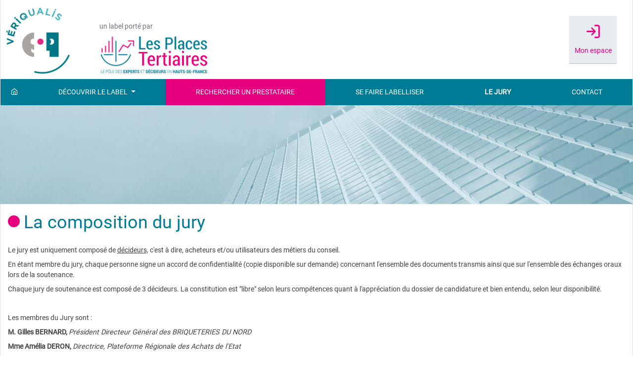

--- FILE ---
content_type: text/html;charset=UTF-8
request_url: https://veriqualis.fr/le-jury;jsessionid=Ph6G8uTb6sJZGcBi8NbGu5y5tvLqGg5hmdZ88XD8.ced6132b57f4
body_size: 24692
content:
<!DOCTYPE html>
<html xmlns="http://www.w3.org/1999/xhtml" xmlns:s="http://jboss.org/seam/faces" lang="fr-FR"><head id="j_idt3"><link type="text/css" rel="stylesheet" href="/javax.faces.resource/css/build/style.css;jsessionid=Jummbt-ALWu7BxSJZKD9vQXD9EvOSO16-eu0m0Br.ced6132b57f4?v=1.12.0&amp;t=20250319_102550" /><link type="text/css" rel="stylesheet" href="/javax.faces.resource/css/static/bootstrap-select.min.css;jsessionid=Jummbt-ALWu7BxSJZKD9vQXD9EvOSO16-eu0m0Br.ced6132b57f4?v=1.12.0&amp;t=20250319_102550" /><script type="text/javascript" src="/javax.faces.resource/jquery/jquery.js;jsessionid=Jummbt-ALWu7BxSJZKD9vQXD9EvOSO16-eu0m0Br.ced6132b57f4?ln=primefaces&amp;v=8.0&amp;v=1.12.0&amp;t=20250319_102550"></script><script type="text/javascript" src="/javax.faces.resource/jquery/jquery-plugins.js;jsessionid=Jummbt-ALWu7BxSJZKD9vQXD9EvOSO16-eu0m0Br.ced6132b57f4?ln=primefaces&amp;v=8.0&amp;v=1.12.0&amp;t=20250319_102550"></script><script type="text/javascript" src="/javax.faces.resource/core.js;jsessionid=Jummbt-ALWu7BxSJZKD9vQXD9EvOSO16-eu0m0Br.ced6132b57f4?ln=primefaces&amp;v=8.0&amp;v=1.12.0&amp;t=20250319_102550"></script><script type="text/javascript" src="/javax.faces.resource/components.js;jsessionid=Jummbt-ALWu7BxSJZKD9vQXD9EvOSO16-eu0m0Br.ced6132b57f4?ln=primefaces&amp;v=8.0&amp;v=1.12.0&amp;t=20250319_102550"></script><script type="text/javascript">if(window.PrimeFaces){PrimeFaces.settings.locale='en_US';}</script>
        
        <title>La composition du jury - Veriqualis</title>
                <script async="async" src="https://www.googletagmanager.com/gtag/js?id=UA-187765041-1"></script>
                <script>
                  window.dataLayer = window.dataLayer || [];
                  function gtag(){dataLayer.push(arguments);}
                  gtag('js', new Date());
                  gtag('config', 'UA-187765041-1');
                </script>
                <script async="async" src="https://www.googletagmanager.com/gtag/js?id=G-1ZYBH24TWJ"></script>
                <script>
                  window.dataLayer = window.dataLayer || [];
                  function gtag(){dataLayer.push(arguments);}
                  gtag('js', new Date());
                  gtag('config', 'G-1ZYBH24TWJ');
                </script>
        
        <meta charset="utf-8" />
        <meta name="viewport" content="width=device-width, initial-scale=1, shrink-to-fit=no" />
        <meta name="application-name" content="Veriqualis" />
        <meta name="theme-color" content="#007b96" />
        
        <meta property="og:title" content="La composition du jury - Veriqualis" />
        <meta property="og:site_name" content="Veriqualis" />
        <meta property="og:url" content="https://veriqualis.fr/le-jury" /><meta property="og:image" content="https://veriqualis.fr/javax.faces.resource/img/logo_veriqualis.png?v=1.12.0&amp;t=20250319_102550" />
        <meta property="og:type" content="website" />
        <meta property="og:locale" content="fr_FR" />
        
        <meta name="twitter:card" content="summary_large_image" />
        <meta name="twitter:title" content="La composition du jury - Veriqualis" />
        <meta name="twitter:site" content="@LPT_CCI" />
        <meta name="twitter:creator" content="@LPT_CCI" /><meta name="twitter:image" content="https://veriqualis.fr/javax.faces.resource/img/logo_veriqualis.png?v=1.12.0&amp;t=20250319_102550" />
        
        <script type="application/ld+json">
        {
            "@context":"https://schema.org",
            "@graph":[
                {
                    "@type":"Organization",
                    "@id":"https://veriqualis.fr#organization",
                    "name":"Veriqualis",
                    "url":"https://veriqualis.fr",
                    "logo":{
                        "@type":"ImageObject",
                        "@id":"https://veriqualis.fr#logo",
                        "url":"https://veriqualis.fr/javax.faces.resource/img/logo_veriqualis.png?v=1.12.0&t=20250319_102550",
                        "caption":"Veriqualis"
                    },
                    "image":{
                        "@id":"https://veriqualis.fr#logo"
                    }
                },
                {
                    "@type":"WebSite",
                    "@id":"https://veriqualis.fr#website",
                    "url":"https://veriqualis.fr",
                    "name":"Veriqualis",
                    "publisher":{
                        "@id":"https://veriqualis.fr#organization"
                    }
                },
                {
                    "@type":"WebPage",
                    "@id":"https://veriqualis.fr#webpage",
                    "url":"https://veriqualis.fr",
                    "inLanguage":"fr-FR",
                    "name":"La composition du jury - Veriqualis",
                    "isPartOf":{
                        "@id":"https://veriqualis.fr#website"
                    }
                }
            ]
        }
        </script>
        <link rel="icon" href="/javax.faces.resource/img/favicon/favicon-16x16.png" sizes="16x16" />
        <link rel="icon" href="/javax.faces.resource/img/favicon/favicon-32x32.png" sizes="32x32" />
        <link rel="icon" href="/javax.faces.resource/img/favicon/favicon-96x96.png" sizes="96x96" />
        <link rel="icon" href="/javax.faces.resource/img/favicon/favicon-192x192.png" sizes="192x192" /><script type="text/javascript" src="/javax.faces.resource/js/lib/bootstrap/popper.min.js;jsessionid=Jummbt-ALWu7BxSJZKD9vQXD9EvOSO16-eu0m0Br.ced6132b57f4?v=1.12.0&amp;t=20250319_102550"></script><script type="text/javascript" src="/javax.faces.resource/js/lib/bootstrap/bootstrap.min.js;jsessionid=Jummbt-ALWu7BxSJZKD9vQXD9EvOSO16-eu0m0Br.ced6132b57f4?v=1.12.0&amp;t=20250319_102550"></script><script type="text/javascript" src="/javax.faces.resource/js/lib/bootstrap/bootstrap-select.min.js;jsessionid=Jummbt-ALWu7BxSJZKD9vQXD9EvOSO16-eu0m0Br.ced6132b57f4?v=1.12.0&amp;t=20250319_102550"></script><script type="text/javascript" src="/javax.faces.resource/js/lib/bootstrap/bootstrap-select-fr_FR.js;jsessionid=Jummbt-ALWu7BxSJZKD9vQXD9EvOSO16-eu0m0Br.ced6132b57f4?v=1.12.0&amp;t=20250319_102550"></script><script type="text/javascript" src="/javax.faces.resource/js/lib/ckeditor/ckeditor.js;jsessionid=Jummbt-ALWu7BxSJZKD9vQXD9EvOSO16-eu0m0Br.ced6132b57f4?v=1.12.0&amp;t=20250319_102550"></script><script type="text/javascript" src="/javax.faces.resource/js/lib/jquery/jquery.caret.min.js;jsessionid=Jummbt-ALWu7BxSJZKD9vQXD9EvOSO16-eu0m0Br.ced6132b57f4?v=1.12.0&amp;t=20250319_102550"></script><script type="text/javascript" src="/javax.faces.resource/js/lib/jquery/jquery.ns-autogrow.min.js;jsessionid=Jummbt-ALWu7BxSJZKD9vQXD9EvOSO16-eu0m0Br.ced6132b57f4?v=1.12.0&amp;t=20250319_102550"></script><script type="text/javascript" src="/javax.faces.resource/js/lib/jquery/jquery.inputmask.min.js;jsessionid=Jummbt-ALWu7BxSJZKD9vQXD9EvOSO16-eu0m0Br.ced6132b57f4?v=1.12.0&amp;t=20250319_102550"></script><script type="text/javascript" src="/javax.faces.resource/js/lib/jquery/jquery.hideseek.min.js;jsessionid=Jummbt-ALWu7BxSJZKD9vQXD9EvOSO16-eu0m0Br.ced6132b57f4?v=1.12.0&amp;t=20250319_102550"></script><script type="text/javascript" src="/javax.faces.resource/js/lib/jquery/jquery.tag-editor.min.js;jsessionid=Jummbt-ALWu7BxSJZKD9vQXD9EvOSO16-eu0m0Br.ced6132b57f4?v=1.12.0&amp;t=20250319_102550"></script><script type="text/javascript" src="/javax.faces.resource/js/monde3/common/util.js;jsessionid=Jummbt-ALWu7BxSJZKD9vQXD9EvOSO16-eu0m0Br.ced6132b57f4?v=1.12.0&amp;t=20250319_102550"></script><script type="text/javascript" src="/javax.faces.resource/js/monde3/common/event.js;jsessionid=Jummbt-ALWu7BxSJZKD9vQXD9EvOSO16-eu0m0Br.ced6132b57f4?v=1.12.0&amp;t=20250319_102550"></script><script type="text/javascript" src="/javax.faces.resource/js/monde3/common/ajax.js;jsessionid=Jummbt-ALWu7BxSJZKD9vQXD9EvOSO16-eu0m0Br.ced6132b57f4?v=1.12.0&amp;t=20250319_102550"></script><script type="text/javascript" src="/javax.faces.resource/js/monde3/common/primefaces.js;jsessionid=Jummbt-ALWu7BxSJZKD9vQXD9EvOSO16-eu0m0Br.ced6132b57f4?v=1.12.0&amp;t=20250319_102550"></script><script type="text/javascript" src="/javax.faces.resource/js/monde3/display/base64.js;jsessionid=Jummbt-ALWu7BxSJZKD9vQXD9EvOSO16-eu0m0Br.ced6132b57f4?v=1.12.0&amp;t=20250319_102550"></script><script type="text/javascript" src="/javax.faces.resource/js/monde3/display/flash.js;jsessionid=Jummbt-ALWu7BxSJZKD9vQXD9EvOSO16-eu0m0Br.ced6132b57f4?v=1.12.0&amp;t=20250319_102550"></script><script type="text/javascript" src="/javax.faces.resource/js/monde3/display/modal.js;jsessionid=Jummbt-ALWu7BxSJZKD9vQXD9EvOSO16-eu0m0Br.ced6132b57f4?v=1.12.0&amp;t=20250319_102550"></script><script type="text/javascript" src="/javax.faces.resource/js/monde3/display/tooltip.js;jsessionid=Jummbt-ALWu7BxSJZKD9vQXD9EvOSO16-eu0m0Br.ced6132b57f4?v=1.12.0&amp;t=20250319_102550"></script><script type="text/javascript" src="/javax.faces.resource/js/monde3/display/popover.js;jsessionid=Jummbt-ALWu7BxSJZKD9vQXD9EvOSO16-eu0m0Br.ced6132b57f4?v=1.12.0&amp;t=20250319_102550"></script><script type="text/javascript" src="/javax.faces.resource/js/monde3/form/input.js;jsessionid=Jummbt-ALWu7BxSJZKD9vQXD9EvOSO16-eu0m0Br.ced6132b57f4?v=1.12.0&amp;t=20250319_102550"></script><script type="text/javascript" src="/javax.faces.resource/js/monde3/form/mask.js;jsessionid=Jummbt-ALWu7BxSJZKD9vQXD9EvOSO16-eu0m0Br.ced6132b57f4?v=1.12.0&amp;t=20250319_102550"></script><script type="text/javascript" src="/javax.faces.resource/js/monde3/form/validation.js;jsessionid=Jummbt-ALWu7BxSJZKD9vQXD9EvOSO16-eu0m0Br.ced6132b57f4?v=1.12.0&amp;t=20250319_102550"></script><script type="text/javascript" src="/javax.faces.resource/js/monde3/form/sort.js;jsessionid=Jummbt-ALWu7BxSJZKD9vQXD9EvOSO16-eu0m0Br.ced6132b57f4?v=1.12.0&amp;t=20250319_102550"></script><script type="text/javascript" src="/javax.faces.resource/js/monde3/form/tags.js;jsessionid=Jummbt-ALWu7BxSJZKD9vQXD9EvOSO16-eu0m0Br.ced6132b57f4?v=1.12.0&amp;t=20250319_102550"></script><script type="text/javascript" src="/javax.faces.resource/js/monde3/form/url.js;jsessionid=Jummbt-ALWu7BxSJZKD9vQXD9EvOSO16-eu0m0Br.ced6132b57f4?v=1.12.0&amp;t=20250319_102550"></script><script type="text/javascript" src="/javax.faces.resource/js/monde3/form/wisiwig.js;jsessionid=Jummbt-ALWu7BxSJZKD9vQXD9EvOSO16-eu0m0Br.ced6132b57f4?v=1.12.0&amp;t=20250319_102550"></script><script type="text/javascript" src="/javax.faces.resource/js/monde3/component/confirm.js;jsessionid=Jummbt-ALWu7BxSJZKD9vQXD9EvOSO16-eu0m0Br.ced6132b57f4?v=1.12.0&amp;t=20250319_102550"></script></head><body id="body" class="page-jury-presentation page-wide d-flex flex-column">
		
        <header>
        
            
            <div id="header" class="container-xl p-0 border-left border-right" role="banner">
                <div class="d-inline-flex flex-row align-items-stretch" style="height:100%"><a id="j_idt52:j_idt54:pass" name="j_idt52:j_idt54:pass" href="/accueil;jsessionid=Jummbt-ALWu7BxSJZKD9vQXD9EvOSO16-eu0m0Br.ced6132b57f4" class="  " title=""><img src="/javax.faces.resource/logo_veriqualis_alpha.png;jsessionid=Jummbt-ALWu7BxSJZKD9vQXD9EvOSO16-eu0m0Br.ced6132b57f4?ln=img&amp;v=1.12.0&amp;t=20250319_102550" alt="Logo Veriqualis" class="header-logo" /></a>
                    
                    <div class="align-self-end mb-2 ml-3 ml-sm-5">
                        <span class="text-muted d-block mb-0 mb-sm-2">un label porté par</span><a id="j_idt52:j_idt63:pass" name="j_idt52:j_idt63:pass" href="https://www.lesplacestertiaires.com/" title="" target="_blank" class=" "><img src="/javax.faces.resource/logo_lpt.png;jsessionid=Jummbt-ALWu7BxSJZKD9vQXD9EvOSO16-eu0m0Br.ced6132b57f4?ln=img&amp;v=1.12.0&amp;t=20250319_102550" alt="Logo Les Places Tertiaires" class="header-logo-2" /></a>
                    </div>
                </div><div class="d-none d-md-inline"><a id="j_idt52:j_idt73:pass" name="j_idt52:j_idt73:pass" href="/connexion;jsessionid=Jummbt-ALWu7BxSJZKD9vQXD9EvOSO16-eu0m0Br.ced6132b57f4" class="header-space  " title=""><span id="j_idt52:j_idt73:j_idt74:pass" class="icon icon-log-in "></span>
                        <span class="text">Mon espace</span></a></div>
                
                <button class="nav-toggler btn btn-primary" type="button" data-toggle="collapse" data-target="#navbarCollapse" aria-controls="navbarCollapse" aria-expanded="false" aria-label="Déplier le menu"><span id="j_idt52:j_idt99:pass" class="icon icon-menu "></span>
                </button>
            </div>
            
            
    		<nav class="navbar navbar-expand-md navbar-dark" role="navigation">
                <div class="container-xl p-0 border-left border-right">
        			
        			<div class="collapse navbar-collapse" id="navbarCollapse">
        				<ul class="navbar-nav nav-fill w-100">
        					
        					<li class="nav-item nav-item-icon"><a id="j_idt52:j_idt104:pass" name="j_idt52:j_idt104:pass" href="/accueil;jsessionid=Jummbt-ALWu7BxSJZKD9vQXD9EvOSO16-eu0m0Br.ced6132b57f4" class="nav-link nav-icon link-home  " title="Accueil" data-toggle="tooltip" aria-label="Accueil"><span id="j_idt52:j_idt104:j_idt106:pass" class="icon icon-home "></span>
                                    <span class="d-inline d-md-none">Accueil</span></a>
        					</li>
                            <li class="nav-item dropdown">
                                <a class="nav-link dropdown-toggle" href="#" role="button" id="navbarLabelDropdown" data-toggle="dropdown">
                                    Découvrir le label
                                </a>
                                <ul class="dropdown-menu" aria-labelledby="navbarLabelDropdown">
                                    <li class="dropdown-item"><a id="j_idt52:j_idt122:pass" name="j_idt52:j_idt122:pass" href="/le-label/pour-quoi;jsessionid=Jummbt-ALWu7BxSJZKD9vQXD9EvOSO16-eu0m0Br.ced6132b57f4" class="nav-link link-label-what  " title=""><span>Pourquoi un label ?</span></a>
                                    </li>
                                    <li class="dropdown-item"><a id="j_idt52:j_idt130:pass" name="j_idt52:j_idt130:pass" href="/le-label/pour-qui;jsessionid=Jummbt-ALWu7BxSJZKD9vQXD9EvOSO16-eu0m0Br.ced6132b57f4" class="nav-link link-label-who  " title=""><span>Qui peut se faire labelliser ?</span></a>
                                    </li>
                                    <li class="dropdown-item"><a id="j_idt52:j_idt138:pass" name="j_idt52:j_idt138:pass" href="/le-label/comment;jsessionid=Jummbt-ALWu7BxSJZKD9vQXD9EvOSO16-eu0m0Br.ced6132b57f4" class="nav-link link-label-how  " title=""><span>Comment être labellisé ?</span></a>
                                    </li>
                                    <li class="dropdown-item"><a id="j_idt52:j_idt146:pass" name="j_idt52:j_idt146:pass" href="/le-label/par-qui;jsessionid=Jummbt-ALWu7BxSJZKD9vQXD9EvOSO16-eu0m0Br.ced6132b57f4" class="nav-link link-label-by-whom  " title=""><span>Qui décerne le label ?</span></a>
                                    </li>
                                </ul>
                            </li>
                            <li class="nav-item bg-secondary"><a id="j_idt52:j_idt154:pass" name="j_idt52:j_idt154:pass" href="/consultant/recherche;jsessionid=Jummbt-ALWu7BxSJZKD9vQXD9EvOSO16-eu0m0Br.ced6132b57f4" class="nav-link link-profile-search  " title=""><span>Rechercher un prestataire</span></a>
                            </li>
                            <li class="nav-item"><a id="j_idt52:j_idt162:pass" name="j_idt52:j_idt162:pass" href="/dossier/presentation;jsessionid=Jummbt-ALWu7BxSJZKD9vQXD9EvOSO16-eu0m0Br.ced6132b57f4" class="nav-link link-appliance-presentation  " title=""><span>Se faire labelliser</span></a>
                            </li>
                            <li class="nav-item"><a id="j_idt52:j_idt170:pass" name="j_idt52:j_idt170:pass" href="/le-jury;jsessionid=Jummbt-ALWu7BxSJZKD9vQXD9EvOSO16-eu0m0Br.ced6132b57f4" class="nav-link link-jury-presentation  " title=""><span>Le jury</span></a>
                            </li>
                            <li class="nav-item"><a id="j_idt52:j_idt178:pass" name="j_idt52:j_idt178:pass" href="/contact;jsessionid=Jummbt-ALWu7BxSJZKD9vQXD9EvOSO16-eu0m0Br.ced6132b57f4" class="nav-link link-contact  " title=""><span>Contact</span></a>
                            </li><li class="nav-item d-inline d-md-none"><a id="j_idt52:j_idt342:pass" name="j_idt52:j_idt342:pass" href="/connexion;jsessionid=Jummbt-ALWu7BxSJZKD9vQXD9EvOSO16-eu0m0Br.ced6132b57f4" class="nav-link nav-icon  " title=""><span id="j_idt52:j_idt342:j_idt343:pass" class="icon icon-user mr-1"></span><span>Mon espace</span></a></li>
                        </ul>
        			</div>
                </div>
    		</nav>
        
        </header>
        <main class="container-xl flex-grow-1 pt-3 border-left border-right shadow-sm lpt-background pb-4" role="main">
<form id="j_idt360" name="j_idt360" method="post" action="/le-jury;jsessionid=Jummbt-ALWu7BxSJZKD9vQXD9EvOSO16-eu0m0Br.ced6132b57f4" enctype="application/x-www-form-urlencoded">
<input type="hidden" name="j_idt360" value="j_idt360" />
<img src="/javax.faces.resource/content/placeholder/banner/pro-primary-6.jpg;jsessionid=Jummbt-ALWu7BxSJZKD9vQXD9EvOSO16-eu0m0Br.ced6132b57f4?ln=img&amp;v=1.12.0&amp;t=20250319_102550" class="img-banner" />
    
        <div class="clearfix mb-3">
            <h1 class="title float-left">La composition du jury</h1>
        </div><span id="j_idt360:j_idt361:j_idt362:pass" class="html-content "><p>Le jury est uniquement composé de&nbsp;<u>décideurs,</u> c'est à dire, acheteurs et/ou utilisateurs des métiers du conseil.</p> 
<p>En étant membre du jury, chaque personne signe un accord&nbsp;de confidentialité (copie disponible sur demande) concernant l'ensemble des documents transmis ainsi que sur l'ensemble des échanges oraux lors de la soutenance.</p> 
<p>Chaque jury de soutenance est composé de 3 décideurs. La constitution&nbsp;est "libre" selon&nbsp;leurs&nbsp;compétences quant à l'appréciation du dossier de candidature et bien entendu, selon leur disponibilité.&nbsp;</p> 
<p>&nbsp;</p> 
<p>Les membres du Jury sont :</p> 
<p><strong>M. Gilles BERNARD, </strong><em>Président Directeur Général des BRIQUETERIES DU NORD</em></p> 
<p><strong>Mme Amélia DERON,&nbsp;</strong><em>Directrice, Plateforme Régionale des Achats de l'Etat</em></p> 
<p><strong>Mme Céline DUJARDIN,&nbsp;</strong><em>Directrice Marketing et Communication, GROUPE NAT</em></p> 
<p><strong>Mme Anne-Sylvie HUBERT,&nbsp;</strong><em>Chief Financial Officer, Damartex Group</em></p> 
<p><strong>Mme Hélène KLIMA</strong>, Secrétaire Générale,&nbsp;<em>BRIQUETERIES DU NORD</em></p> 
<p><strong>M. Antoine LEDUC,</strong><em>&nbsp;Dirigeant Agence Leduc, Président Les Places Tertiaires, Elu CCI Hauts-de-France, Administrateur MEDEF Lille Métropole</em></p> 
<p><strong>Mme Caroline LEMAIRE,&nbsp;</strong><em>Ressources Humaines, BLANCHEPORTE</em></p> 
<p><strong>M.&nbsp;Estienne&nbsp;LEMAIRE,&nbsp;</strong><em>Chef de projet Industrie - Développement filières et courants d'affaires, CCI Hauts-de-France</em></p> 
<p><strong>Mme&nbsp;Corinne&nbsp;LEPLAT,</strong><em>&nbsp;Présidente CONSEIL NATIONAL DES ACHATS&nbsp;Hauts-de-France</em></p> 
<p><strong>M.&nbsp;Gilles MARY,</strong><em>&nbsp;Adjoint au Directeur Régional, BANQUE DE FRANCE&nbsp;HdF</em></p> 
<p><strong>Mme Elisabeth PHILIPPE,&nbsp;</strong><em>Directrice des Achats, TERREAL</em></p> 
<p><strong>Maître Vincent PLATEL, </strong><em>Avocat et Secrétaire Général de PLACE DE LA COMMUNICATION</em></p> 
<p>&nbsp;</p></span><input type="hidden" name="javax.faces.ViewState" id="j_id1:javax.faces.ViewState:0" value="2906644489820850914:5815060928235300341" autocomplete="off" />
</form>
        </main>
    
        <footer class="footer bg-light d-print-none">
            <div class="container-xl border-left border-right shadow-sm p-1 small">
                <div class="row no-gutters">
                    
                    <div class="col">
                        <ul class="list-inline m-0">
                            <li class="list-inline-item"><a id="j_idt410:j_idt412:pass" name="j_idt410:j_idt412:pass" href="/politique-de-confidentialite;jsessionid=Jummbt-ALWu7BxSJZKD9vQXD9EvOSO16-eu0m0Br.ced6132b57f4" class="text-primary  " title=""><span>Politique de confidentialité</span></a>
                            </li>
                            <li class="list-inline-item"><a id="j_idt410:j_idt420:pass" name="j_idt410:j_idt420:pass" href="/mentions-legales;jsessionid=Jummbt-ALWu7BxSJZKD9vQXD9EvOSO16-eu0m0Br.ced6132b57f4" class="text-primary  " title=""><span>Mentions légales</span></a>
                            </li>
                        </ul>
                    </div>
                    
                    <div class="col-3">
                        <div class="text-right float-right">
                            <span class="text-muted">v.1.12.0</span>
                        </div>
                    </div>
                </div>
            </div>
        </footer><div id="j_idt428" class="ajax-loader-global"><div id="j_idt428_start" style="display:none">
                <div class="spinner-border spinner-border-sm text-light m-1" role="status">
                  <span class="sr-only">Chargement...</span>
                </div></div></div><script id="j_idt428_s" type="text/javascript">$(function(){PrimeFaces.cw("AjaxStatus","widget_j_idt428",{id:"j_idt428",delay:0,error:function(){monde3.ajax.error.handle()}});});</script>

		<div id="ajaxErrorModal" class="modal fade" role="dialog">
			<div class="modal-dialog modal-lg modal-dialog-centered ">
				<div class="modal-content" id="j_idt430">
						<div class="modal-header">
                <h3 class="modal-title text-danger"><span id="j_idt430:j_idt432:pass" class="icon icon-alert-circle mr-1"></span> Erreur</h3>
						</div>
						<div class="modal-body">
<form id="j_idt430:j_idt437" name="j_idt430:j_idt437" method="post" action="/le-jury;jsessionid=Jummbt-ALWu7BxSJZKD9vQXD9EvOSO16-eu0m0Br.ced6132b57f4" enctype="application/x-www-form-urlencoded">
<input type="hidden" name="j_idt430:j_idt437" value="j_idt430:j_idt437" />

                    <p>Un problème technique inconnu ou une perte de connexion est survenu et a empêché l'action en cours. Si vous rechargez la page, n'oubliez pas de sauvegarder au préalable toute modification en cours.
                    </p><script id="j_idt430:j_idt437:j_idt444" type="text/javascript">monde3.remote.reloadAjaxErrorModal = function() {PrimeFaces.ab({s:"j_idt430:j_idt437:j_idt444",f:"j_idt430:j_idt437",u:"j_idt430:j_idt437",onco:function(xhr,status,args,data){monde3.ajax.error.show();},pa:arguments[0]});}</script><input type="hidden" name="javax.faces.ViewState" id="j_id1:javax.faces.ViewState:1" value="2906644489820850914:5815060928235300341" autocomplete="off" />
</form>
						</div>
						<div class="modal-footer">
							<div class="w-100">
                <button type="button" onclick="window.location.reload(); return false;" class="btn btn-danger"><span id="j_idt430:j_idt446:pass" class="icon icon-refresh-cw mr-1"></span> Recharger</button>
                <button type="button" onclick="monde3.ajax.error.hide(); return false;" class="btn btn-danger float-right"><span id="j_idt430:j_idt451:pass" class="icon icon-x-circle mr-1"></span> Fermer</button>
							</div>
						</div>
				</div>
			</div>
		</div>
<form id="j_idt470" name="j_idt470" method="post" action="/le-jury;jsessionid=Jummbt-ALWu7BxSJZKD9vQXD9EvOSO16-eu0m0Br.ced6132b57f4" enctype="application/x-www-form-urlencoded">
<input type="hidden" name="j_idt470" value="j_idt470" />
<script id="j_idt470:j_idt471" type="text/javascript">command_j_idt470_j_idt471 = function() {PrimeFaces.ab({s:"j_idt470:j_idt471",f:"j_idt470",p:"j_idt470:j_idt471",u:"j_idt470:sessionPoll",g:false,ps:true,onco:function(xhr,status,args,data){PF('sessionPoll').start();},pa:arguments[0]});};$(function() {command_j_idt470_j_idt471();});</script><script id="j_idt470:sessionPoll_s" type="text/javascript">$(function(){PrimeFaces.cw("Poll","sessionPoll",{id:"j_idt470:sessionPoll",frequency:90,autoStart:false,fn:function(){PrimeFaces.ab({s:"j_idt470:sessionPoll",f:"j_idt470",u:"j_idt470:sessionPoll",g:false,oner:function(xhr,status,error){PF('sessionPoll').stop();}});}});});</script><input type="hidden" name="javax.faces.ViewState" id="j_id1:javax.faces.ViewState:2" value="2906644489820850914:5815060928235300341" autocomplete="off" />
</form></body>

</html>

--- FILE ---
content_type: text/css
request_url: https://veriqualis.fr/javax.faces.resource/css/webfont/icomoon/style.css
body_size: 12838
content:
.icon-activity:before {
  content: "\e900";
}
.icon-airplay:before {
  content: "\e901";
}
.icon-alert-circle:before {
  content: "\e902";
}
.icon-alert-octagon:before {
  content: "\e903";
}
.icon-alert-triangle:before {
  content: "\e904";
}
.icon-align-center:before {
  content: "\e905";
}
.icon-align-justify:before {
  content: "\e906";
}
.icon-align-left:before {
  content: "\e907";
}
.icon-align-right:before {
  content: "\e908";
}
.icon-anchor:before {
  content: "\e909";
}
.icon-aperture:before {
  content: "\e90a";
}
.icon-archive:before {
  content: "\e90b";
}
.icon-arrow-down:before {
  content: "\e90c";
}
.icon-arrow-down-circle:before {
  content: "\e90d";
}
.icon-arrow-down-left:before {
  content: "\e90e";
}
.icon-arrow-down-right:before {
  content: "\e90f";
}
.icon-arrow-left:before {
  content: "\e910";
}
.icon-arrow-left-circle:before {
  content: "\e911";
}
.icon-arrow-right:before {
  content: "\e912";
}
.icon-arrow-right-circle:before {
  content: "\e913";
}
.icon-arrow-up:before {
  content: "\e914";
}
.icon-arrow-up-circle:before {
  content: "\e915";
}
.icon-arrow-up-left:before {
  content: "\e916";
}
.icon-arrow-up-right:before {
  content: "\e917";
}
.icon-at-sign:before {
  content: "\e918";
}
.icon-award:before {
  content: "\e919";
}
.icon-bar-chart:before {
  content: "\e91a";
}
.icon-bar-chart-2:before {
  content: "\e91b";
}
.icon-battery:before {
  content: "\e91c";
}
.icon-battery-charging:before {
  content: "\e91d";
}
.icon-bell:before {
  content: "\e91e";
}
.icon-bell-off:before {
  content: "\e91f";
}
.icon-bluetooth:before {
  content: "\e920";
}
.icon-bold:before {
  content: "\e921";
}
.icon-book:before {
  content: "\e922";
}
.icon-book-open:before {
  content: "\e923";
}
.icon-bookmark:before {
  content: "\e924";
}
.icon-box:before {
  content: "\e925";
}
.icon-briefcase:before {
  content: "\e926";
}
.icon-calendar:before {
  content: "\e927";
}
.icon-camera:before {
  content: "\e928";
}
.icon-camera-off:before {
  content: "\e929";
}
.icon-cast:before {
  content: "\e92a";
}
.icon-check:before {
  content: "\e92b";
}
.icon-check-circle:before {
  content: "\e92c";
}
.icon-check-square:before {
  content: "\e92d";
}
.icon-chevron-down:before {
  content: "\e92e";
}
.icon-chevron-left:before {
  content: "\e92f";
}
.icon-chevron-right:before {
  content: "\e930";
}
.icon-chevron-up:before {
  content: "\e931";
}
.icon-chevrons-down:before {
  content: "\e932";
}
.icon-chevrons-left:before {
  content: "\e933";
}
.icon-chevrons-right:before {
  content: "\e934";
}
.icon-chevrons-up:before {
  content: "\e935";
}
.icon-chrome:before {
  content: "\e936";
}
.icon-circle:before {
  content: "\e937";
}
.icon-clipboard:before {
  content: "\e938";
}
.icon-clock:before {
  content: "\e939";
}
.icon-cloud:before {
  content: "\e93a";
}
.icon-cloud-drizzle:before {
  content: "\e93b";
}
.icon-cloud-lightning:before {
  content: "\e93c";
}
.icon-cloud-off:before {
  content: "\e93d";
}
.icon-cloud-rain:before {
  content: "\e93e";
}
.icon-cloud-snow:before {
  content: "\e93f";
}
.icon-code:before {
  content: "\e940";
}
.icon-codepen:before {
  content: "\e941";
}
.icon-codesandbox:before {
  content: "\e942";
}
.icon-coffee:before {
  content: "\e943";
}
.icon-columns:before {
  content: "\e944";
}
.icon-command:before {
  content: "\e945";
}
.icon-compass:before {
  content: "\e946";
}
.icon-copy:before {
  content: "\e947";
}
.icon-corner-down-left:before {
  content: "\e948";
}
.icon-corner-down-right:before {
  content: "\e949";
}
.icon-corner-left-down:before {
  content: "\e94a";
}
.icon-corner-left-up:before {
  content: "\e94b";
}
.icon-corner-right-down:before {
  content: "\e94c";
}
.icon-corner-right-up:before {
  content: "\e94d";
}
.icon-corner-up-left:before {
  content: "\e94e";
}
.icon-corner-up-right:before {
  content: "\e94f";
}
.icon-cpu:before {
  content: "\e950";
}
.icon-credit-card:before {
  content: "\e951";
}
.icon-crop:before {
  content: "\e952";
}
.icon-crosshair:before {
  content: "\e953";
}
.icon-database:before {
  content: "\e954";
}
.icon-delete:before {
  content: "\e955";
}
.icon-disc:before {
  content: "\e956";
}
.icon-dollar-sign:before {
  content: "\e957";
}
.icon-download:before {
  content: "\e958";
}
.icon-download-cloud:before {
  content: "\e959";
}
.icon-droplet:before {
  content: "\e95a";
}
.icon-edit:before {
  content: "\e95b";
}
.icon-edit-2:before {
  content: "\e95c";
}
.icon-edit-3:before {
  content: "\e95d";
}
.icon-external-link:before {
  content: "\e95e";
}
.icon-eye:before {
  content: "\e95f";
}
.icon-eye-off:before {
  content: "\e960";
}
.icon-facebook:before {
  content: "\e961";
}
.icon-fast-forward:before {
  content: "\e962";
}
.icon-feather:before {
  content: "\e963";
}
.icon-figma:before {
  content: "\e964";
}
.icon-file:before {
  content: "\e965";
}
.icon-file-minus:before {
  content: "\e966";
}
.icon-file-plus:before {
  content: "\e967";
}
.icon-file-text:before {
  content: "\e968";
}
.icon-film:before {
  content: "\e969";
}
.icon-filter:before {
  content: "\e96a";
}
.icon-flag:before {
  content: "\e96b";
}
.icon-folder:before {
  content: "\e96c";
}
.icon-folder-minus:before {
  content: "\e96d";
}
.icon-folder-plus:before {
  content: "\e96e";
}
.icon-framer:before {
  content: "\e96f";
}
.icon-frown:before {
  content: "\e970";
}
.icon-gift:before {
  content: "\e971";
}
.icon-git-branch:before {
  content: "\e972";
}
.icon-git-commit:before {
  content: "\e973";
}
.icon-git-merge:before {
  content: "\e974";
}
.icon-git-pull-request:before {
  content: "\e975";
}
.icon-github:before {
  content: "\e976";
}
.icon-gitlab:before {
  content: "\e977";
}
.icon-globe:before {
  content: "\e978";
}
.icon-grid:before {
  content: "\e979";
}
.icon-hard-drive:before {
  content: "\e97a";
}
.icon-hash:before {
  content: "\e97b";
}
.icon-headphones:before {
  content: "\e97c";
}
.icon-heart:before {
  content: "\e97d";
}
.icon-help-circle:before {
  content: "\e97e";
}
.icon-hexagon:before {
  content: "\e97f";
}
.icon-home:before {
  content: "\e980";
}
.icon-image:before {
  content: "\e981";
}
.icon-inbox:before {
  content: "\e982";
}
.icon-info:before {
  content: "\e983";
}
.icon-instagram:before {
  content: "\e984";
}
.icon-italic:before {
  content: "\e985";
}
.icon-key:before {
  content: "\e986";
}
.icon-layers:before {
  content: "\e987";
}
.icon-layout:before {
  content: "\e988";
}
.icon-life-buoy:before {
  content: "\e989";
}
.icon-link:before {
  content: "\e98a";
}
.icon-link-2:before {
  content: "\e98b";
}
.icon-linkedin:before {
  content: "\e98c";
}
.icon-list:before {
  content: "\e98d";
}
.icon-loader:before {
  content: "\e98e";
}
.icon-lock:before {
  content: "\e98f";
}
.icon-log-in:before {
  content: "\e990";
}
.icon-log-out:before {
  content: "\e991";
}
.icon-mail:before {
  content: "\e992";
}
.icon-map:before {
  content: "\e993";
}
.icon-map-pin:before {
  content: "\e994";
}
.icon-maximize:before {
  content: "\e995";
}
.icon-maximize-2:before {
  content: "\e996";
}
.icon-meh:before {
  content: "\e997";
}
.icon-menu:before {
  content: "\e998";
}
.icon-message-circle:before {
  content: "\e999";
}
.icon-message-square:before {
  content: "\e99a";
}
.icon-mic:before {
  content: "\e99b";
}
.icon-mic-off:before {
  content: "\e99c";
}
.icon-minimize:before {
  content: "\e99d";
}
.icon-minimize-2:before {
  content: "\e99e";
}
.icon-minus:before {
  content: "\e99f";
}
.icon-minus-circle:before {
  content: "\e9a0";
}
.icon-minus-square:before {
  content: "\e9a1";
}
.icon-monitor:before {
  content: "\e9a2";
}
.icon-moon:before {
  content: "\e9a3";
}
.icon-more-horizontal:before {
  content: "\e9a4";
}
.icon-more-vertical:before {
  content: "\e9a5";
}
.icon-mouse-pointer:before {
  content: "\e9a6";
}
.icon-move:before {
  content: "\e9a7";
}
.icon-music:before {
  content: "\e9a8";
}
.icon-navigation:before {
  content: "\e9a9";
}
.icon-navigation-2:before {
  content: "\e9aa";
}
.icon-octagon:before {
  content: "\e9ab";
}
.icon-package:before {
  content: "\e9ac";
}
.icon-paperclip:before {
  content: "\e9ad";
}
.icon-pause:before {
  content: "\e9ae";
}
.icon-pause-circle:before {
  content: "\e9af";
}
.icon-pen-tool:before {
  content: "\e9b0";
}
.icon-percent:before {
  content: "\e9b1";
}
.icon-phone:before {
  content: "\e9b2";
}
.icon-phone-call:before {
  content: "\e9b3";
}
.icon-phone-forwarded:before {
  content: "\e9b4";
}
.icon-phone-incoming:before {
  content: "\e9b5";
}
.icon-phone-missed:before {
  content: "\e9b6";
}
.icon-phone-off:before {
  content: "\e9b7";
}
.icon-phone-outgoing:before {
  content: "\e9b8";
}
.icon-pie-chart:before {
  content: "\e9b9";
}
.icon-play:before {
  content: "\e9ba";
}
.icon-play-circle:before {
  content: "\e9bb";
}
.icon-plus:before {
  content: "\e9bc";
}
.icon-plus-circle:before {
  content: "\e9bd";
}
.icon-plus-square:before {
  content: "\e9be";
}
.icon-pocket:before {
  content: "\e9bf";
}
.icon-power:before {
  content: "\e9c0";
}
.icon-printer:before {
  content: "\e9c1";
}
.icon-radio:before {
  content: "\e9c2";
}
.icon-refresh-ccw:before {
  content: "\e9c3";
}
.icon-refresh-cw:before {
  content: "\e9c4";
}
.icon-repeat:before {
  content: "\e9c5";
}
.icon-rewind:before {
  content: "\e9c6";
}
.icon-rotate-ccw:before {
  content: "\e9c7";
}
.icon-rotate-cw:before {
  content: "\e9c8";
}
.icon-rss:before {
  content: "\e9c9";
}
.icon-save:before {
  content: "\e9ca";
}
.icon-scissors:before {
  content: "\e9cb";
}
.icon-search:before {
  content: "\e9cc";
}
.icon-send:before {
  content: "\e9cd";
}
.icon-server:before {
  content: "\e9ce";
}
.icon-settings:before {
  content: "\e9cf";
}
.icon-share:before {
  content: "\e9d0";
}
.icon-share-2:before {
  content: "\e9d1";
}
.icon-shield:before {
  content: "\e9d2";
}
.icon-shield-off:before {
  content: "\e9d3";
}
.icon-shopping-bag:before {
  content: "\e9d4";
}
.icon-shopping-cart:before {
  content: "\e9d5";
}
.icon-shuffle:before {
  content: "\e9d6";
}
.icon-sidebar:before {
  content: "\e9d7";
}
.icon-skip-back:before {
  content: "\e9d8";
}
.icon-skip-forward:before {
  content: "\e9d9";
}
.icon-slack:before {
  content: "\e9da";
}
.icon-slash:before {
  content: "\e9db";
}
.icon-sliders:before {
  content: "\e9dc";
}
.icon-smartphone:before {
  content: "\e9dd";
}
.icon-smile:before {
  content: "\e9de";
}
.icon-speaker:before {
  content: "\e9df";
}
.icon-square:before {
  content: "\e9e0";
}
.icon-star:before {
  content: "\e9e1";
}
.icon-stop-circle:before {
  content: "\e9e2";
}
.icon-sun:before {
  content: "\e9e3";
}
.icon-sunrise:before {
  content: "\e9e4";
}
.icon-sunset:before {
  content: "\e9e5";
}
.icon-tablet:before {
  content: "\e9e6";
}
.icon-tag:before {
  content: "\e9e7";
}
.icon-target:before {
  content: "\e9e8";
}
.icon-terminal:before {
  content: "\e9e9";
}
.icon-thermometer:before {
  content: "\e9ea";
}
.icon-thumbs-down:before {
  content: "\e9eb";
}
.icon-thumbs-up:before {
  content: "\e9ec";
}
.icon-toggle-left:before {
  content: "\e9ed";
}
.icon-toggle-right:before {
  content: "\e9ee";
}
.icon-tool:before {
  content: "\e9ef";
}
.icon-trash:before {
  content: "\e9f0";
}
.icon-trash-2:before {
  content: "\e9f1";
}
.icon-trello:before {
  content: "\e9f2";
}
.icon-trending-down:before {
  content: "\e9f3";
}
.icon-trending-up:before {
  content: "\e9f4";
}
.icon-triangle:before {
  content: "\e9f5";
}
.icon-truck:before {
  content: "\e9f6";
}
.icon-tv:before {
  content: "\e9f7";
}
.icon-twitch:before {
  content: "\e9f8";
}
.icon-twitter:before {
  content: "\e9f9";
}
.icon-type:before {
  content: "\e9fa";
}
.icon-umbrella:before {
  content: "\e9fb";
}
.icon-underline:before {
  content: "\e9fc";
}
.icon-unlock:before {
  content: "\e9fd";
}
.icon-upload:before {
  content: "\e9fe";
}
.icon-upload-cloud:before {
  content: "\e9ff";
}
.icon-user:before {
  content: "\ea00";
}
.icon-user-check:before {
  content: "\ea01";
}
.icon-user-minus:before {
  content: "\ea02";
}
.icon-user-plus:before {
  content: "\ea03";
}
.icon-user-x:before {
  content: "\ea04";
}
.icon-users:before {
  content: "\ea05";
}
.icon-video:before {
  content: "\ea06";
}
.icon-video-off:before {
  content: "\ea07";
}
.icon-voicemail:before {
  content: "\ea08";
}
.icon-volume:before {
  content: "\ea09";
}
.icon-volume-1:before {
  content: "\ea0a";
}
.icon-volume-2:before {
  content: "\ea0b";
}
.icon-volume-x:before {
  content: "\ea0c";
}
.icon-watch:before {
  content: "\ea0d";
}
.icon-wifi:before {
  content: "\ea0e";
}
.icon-wifi-off:before {
  content: "\ea0f";
}
.icon-wind:before {
  content: "\ea10";
}
.icon-x:before {
  content: "\ea11";
}
.icon-x-circle:before {
  content: "\ea12";
}
.icon-x-octagon:before {
  content: "\ea13";
}
.icon-x-square:before {
  content: "\ea14";
}
.icon-youtube:before {
  content: "\ea15";
}
.icon-zap:before {
  content: "\ea16";
}
.icon-zap-off:before {
  content: "\ea17";
}
.icon-zoom-in:before {
  content: "\ea18";
}
.icon-zoom-out:before {
  content: "\ea19";
}


--- FILE ---
content_type: application/javascript
request_url: https://veriqualis.fr/javax.faces.resource/js/lib/bootstrap/bootstrap-select-fr_FR.js;jsessionid=Jummbt-ALWu7BxSJZKD9vQXD9EvOSO16-eu0m0Br.ced6132b57f4?v=1.12.0&t=20250319_102550
body_size: 1389
content:
/*!
 * Bootstrap-select v1.13.9 (https://developer.snapappointments.com/bootstrap-select)
 *
 * Copyright 2012-2019 SnapAppointments, LLC
 * Licensed under MIT (https://github.com/snapappointments/bootstrap-select/blob/master/LICENSE)
 */

(function (root, factory) {
  if (root === undefined && window !== undefined) root = window;
  if (typeof define === 'function' && define.amd) {
    // AMD. Register as an anonymous module unless amdModuleId is set
    define(["jquery"], function (a0) {
      return (factory(a0));
    });
  } else if (typeof module === 'object' && module.exports) {
    // Node. Does not work with strict CommonJS, but
    // only CommonJS-like environments that support module.exports,
    // like Node.
    module.exports = factory(require("jquery"));
  } else {
    factory(root["jQuery"]);
  }
}(this, function (jQuery) {

(function ($) {
  $.fn.selectpicker.defaults = {
    noneSelectedText: 'Aucune sélection',
    noneResultsText: 'Aucun résultat pour {0}',
    countSelectedText: function (numSelected, numTotal) {
      return (numSelected > 1) ? '{0} éléments sélectionnés' : '{0} élément sélectionné';
    },
    maxOptionsText: function (numAll, numGroup) {
      return [
        (numAll > 1) ? 'Limite atteinte ({n} éléments max)' : 'Limite atteinte ({n} élément max)',
        (numGroup > 1) ? 'Limite du groupe atteinte ({n} éléments max)' : 'Limite du groupe atteinte ({n} élément max)'
      ];
    },
    multipleSeparator: ', ',
    selectAllText: 'Tout sélectionner',
    deselectAllText: 'Tout désélectionner'
  };
})(jQuery);


}));
//# sourceMappingURL=defaults-fr_FR.js.map

--- FILE ---
content_type: application/javascript
request_url: https://veriqualis.fr/javax.faces.resource/js/monde3/common/event.js;jsessionid=Jummbt-ALWu7BxSJZKD9vQXD9EvOSO16-eu0m0Br.ced6132b57f4?v=1.12.0&t=20250319_102550
body_size: 1466
content:
var monde3 = monde3 || {};
$.extend(true, monde3, {
	
	event: {
		// event triggered by jsf ajax update
		EVENT_REFRESH: "monde3.refresh",
		// subscribed global handlers. Handlers should have a function(event, $element, isBody) signature.
		HANDLERS: [],
		/**
		 * Subscribes provided javascript handlers. Provides all methods as their full name. 
		 * Handlers should have a function(event, $element, isBody) signature.
		 */
		subscribe: function() {
			for (var i = 0; i < arguments.length; i++) {
				$.merge(monde3.event.HANDLERS, [arguments[i]]);
			}
		},
		/**
		 * Binds all methods defined in HANDLERS to the EVENT_REFRESH event on the body.
		 */
		init: function() {
			var $body = $("body");
			monde3.event.HANDLERS.forEach(function(methodName) {
				var method = monde3.util.getFunctionByName(methodName);
				monde3.util.checkMethod(method);
				$body.off(monde3.event.EVENT_REFRESH + "." + methodName);
				$body.on(monde3.event.EVENT_REFRESH + "." + methodName, method);
				// all observers are on the body itself, but the triggered event provides the exact origin element
			});
		},
		/**
		 * Called at document ready event and at each ajax refresh by JSF (class monde3PartialResponseWriter).
		 * Will triggers any javascript functions that has to be applied to new DOM elements. 
		 */
		trigger: function(ids) {
			console.log("refresh on", ids);
			var self = this;
			if (ids != null) {
				ids.forEach(function(id) {
					if (id == "@none") {
						return;
					}
					var isBody = (id == "body");
					var $element = $(PrimeFaces.escapeClientId(id));
					$element.trigger(self.EVENT_REFRESH, [$element, isBody]);
				});
			}
		}
	}
	
});


--- FILE ---
content_type: application/javascript
request_url: https://veriqualis.fr/javax.faces.resource/js/monde3/form/validation.js;jsessionid=Jummbt-ALWu7BxSJZKD9vQXD9EvOSO16-eu0m0Br.ced6132b57f4?v=1.12.0&t=20250319_102550
body_size: 619
content:
monde3.event.subscribe("monde3.form.validation.init");

monde3.form = monde3.form || {};
$.extend(true, monde3.form, {
	
	validation: {
		/**
		 * Subscription to refresh form report feedbacks.
		 */
		init: function(event, $element, isBody) {
			var $form = $element;
			// reset 
			$form.find(".is-invalid").removeClass("is-invalid");
			// set .is-invalid to all form-control with a invalid-feeback sibling
			var $feedbacks = $form.find(".invalid-feedback");
			$feedbacks.siblings(".form-control, .form-control-plaintext").addClass("is-invalid");
			$feedbacks.siblings(".input-group").find(".form-control, .btn-form-control").addClass("is-invalid");
			$feedbacks.siblings(".custom-control").find(".custom-control-input").addClass("is-invalid");
			$feedbacks.siblings(".form-check").find(".ui-chkbox-box").addClass("is-invalid");
		}
	}

});


--- FILE ---
content_type: application/javascript
request_url: https://veriqualis.fr/javax.faces.resource/js/monde3/display/popover.js;jsessionid=Jummbt-ALWu7BxSJZKD9vQXD9EvOSO16-eu0m0Br.ced6132b57f4?v=1.12.0&t=20250319_102550
body_size: 2040
content:
monde3.event.subscribe("monde3.display.popover.init");

monde3.display = monde3.display || {};
$.extend(true, monde3.display, {
	
	/**
	 * Applies popover.
	 * Trigger button must have data-toggle="popover" and data-popover-id="myId".
	 * Content container must have data-popover="content" and data-popover-id="myId".
	 */
	popover: {
		init: function(event, $element, isBody) {
			var $popovers = $element.find("[data-toggle~='popover']");
			// init the new ones
			$popovers.each(function(i, popover) {
				var $popover = $(popover);
				var id = $popover.data("popoverId");
				var $content = $("[data-popover='content'][data-popover-id='" + id + "']");
				var data = $popover.data();
				// default options
				var options = {
					html: 		true,
					placement:	"right",
					trigger:	"hover",
					delay:		250,
					content : 	$content.html()
				}
				// fetch defined options
				options = monde3.util.fetchData(options, "popover", data);
				// apply popover
				if ($content.length) {
					$popover.popover(options);
				}
				// apply onclick if defined
				if (options.onclick != null) {
					$popover.off("click.monde3.popover.trigger").on("click.monde3.popover.trigger", function (e) {
						var onClick = monde3.util.getFunctionByName(options.onclick);
						monde3.util.checkMethod(onClick);
						var $element = $(options.container ? options.container : body); 
						onClick(e, $element, false);
					});
				}
				// hide click popover on "blurring" click (source: http://jsfiddle.net/mattdlockyer/C5GBU/72/)
				if (options.trigger == "click") {
					$("body").off("click.monde3.popover.body").on("click.monde3.popover.body", function (e) {
						var $target = $(e.target);
					    if ($target.data("toggle") !== "popover" && $target.parents("[data-toggle]").length === 0 && $target.parents(".popover").length === 0) { 
					        $("[data-toggle='popover']").popover("hide");
					    }
					});
				};
				// remove original content if asked (needed to avoid dopplegangering inputs which block form submission)
				if (options.contentRemoval == true) {
					$content.remove();
				}
			});
		},
		hideAll: function() {
			$("[data-toggle~='popover']").popover("hide");
		}
	}

});


--- FILE ---
content_type: application/javascript
request_url: https://veriqualis.fr/javax.faces.resource/js/monde3/display/modal.js;jsessionid=Jummbt-ALWu7BxSJZKD9vQXD9EvOSO16-eu0m0Br.ced6132b57f4?v=1.12.0&t=20250319_102550
body_size: 756
content:
monde3.display = monde3.display || {};
$.extend(true, monde3.display, {
	
	/**
	 * Modal generic control.
	 */
	modal: {
		show: function(selector, onShown, onHide, options) {
			// merge options with default
			var opt = {backdrop: "static"};
			$.extend(opt, options);
			// hide any current tooltips / popover
			monde3.display.tooltip.hideAll();
			monde3.display.popover.hideAll();
			// show modal
			var $modal = $(selector);
			$modal.modal(opt);
			$modal.modal("handleUpdate");
			// handle events
			if (onShown) {
				monde3.util.checkMethod(onShown);
				$modal.off("shown.bs.modal.monde3.modal").on("shown.bs.modal.monde3.modal", function(e) { onShown(e, $modal, false); });
			}
			if (onHide) {
				monde3.util.checkMethod(onHide);
				$modal.off("hide.bs.modal.monde3.modal").on("hide.bs.modal.monde3.modal", function(e) { onHide(e, $modal, false); });
			}
		},
		hide: function(selector) {
			var $modal = $(selector);
			$modal.modal("hide");
		}
	}
		
});


--- FILE ---
content_type: application/javascript
request_url: https://veriqualis.fr/javax.faces.resource/js/monde3/common/util.js;jsessionid=Jummbt-ALWu7BxSJZKD9vQXD9EvOSO16-eu0m0Br.ced6132b57f4?v=1.12.0&t=20250319_102550
body_size: 2072
content:
var monde3 = monde3 || {};
$.extend(true, monde3, {
	
	util: {
		// parse a string like "monde3.foo.bar.function" to return the right runnable function object
		getFunctionByName: function(functionName) {
			var namespaces = functionName.trim().split(".");
			var func = namespaces.pop();
			var context = window;
			for (var i = 0; i < namespaces.length; i++) {
				context = context[namespaces[i]];
			}
			return context[func];
		},
		checkMethod: function(method) {
			if(!$.isFunction(method)) {
				console.log("Argument is not a function ", method);
				console.trace();
			}
		},
		/**
		 * Returns false if the provided key event is triggered by special keys (up, down, ...)
		 */
		SPECIAL_KEY_CODES: [37, 38, 39, 40],
		stopEventOnSpecialKeys: function(event) {
			var special = monde3.util.SPECIAL_KEY_CODES.indexOf(event.keyCode) > -1;
			return !special;
		},
		/**
		 * Adds to options all element's data beginning with provided prefix.
		 * @param {json} options default json object 
		 * @param {string} prefix the prefix to remove to all elements in data
		 * @param {json} data the .data() result on a jQuery element
		 */
		fetchData: function(options, prefix, data) {
			// default options
			var options = options || {};				
			// add options from data attributes (all starting with prefix-)
			for (name in data) {
				if (name.indexOf(prefix) == 0) {
					// rename "prefixMyAttr" to "myAttr"
					options[name.charAt(prefix.length).toLowerCase() + name.slice(prefix.length + 1)] = data[name];
				} 
			}
			return options;
		},
		/**
		 * Returns true if the window has a vertical scroll bar.
		 */
		hasWindowScrollBar: function() {
			return $("body").height() > $(window).height();
		},
        
        focus: function(selector) {
            $(selector).focus(); 
            return false;
        }
	},
	
	// p:remoteCommand functions should all be called "monde3.remote.xxx".
	remote: {
		none: function() {
			console.log("you probably forgot to define a monde3.remote.xxx value");
		}
	}
	
});


$(document).ready(function() {
	// subscribe all handlers
	monde3.event.init();
	// trigger a first global refresh (to avoid special case of document.ready)
	monde3.event.trigger(["body"]);
});



--- FILE ---
content_type: application/javascript
request_url: https://veriqualis.fr/javax.faces.resource/js/monde3/form/url.js;jsessionid=Jummbt-ALWu7BxSJZKD9vQXD9EvOSO16-eu0m0Br.ced6132b57f4?v=1.12.0&t=20250319_102550
body_size: 1954
content:
monde3.event.subscribe("monde3.form.url.init");

monde3.form = monde3.form || {};
$.extend(true, monde3.form, {

	/**
	 * Url bookmarkable and saving states
	 */
	url: {
		/**
		 * Reloads the page on pop state
		 */
		init: function() {
			$(window).off("popstate.monde3.url").on("popstate.monde3.url", function() {
		      console.log("pop state");
		      location.reload();
		   	});
		},
		/**
		 * Push a history state. Appends or replaces the provided query string to the current url, keeping the hash if any.
		 */
		pushState: function(state, query) {
			var url = window.location.pathname;
			var queryString = "";
			if (query != null && query.length > 0) {
				queryString = "?" + (query.indexOf("?") == 0 ? query.slice(1) : query);
			}
			url += queryString + window.location.hash;
			// do nothing if nothing changes
			if (window.location.search == queryString && JSON.stringify(history.state) == JSON.stringify(state))
				return;
			console.log("push state", state, url);
			history.pushState(state, null, url);
		},
		/**
		 * Push a history state. Appends or replaces the provided query string to the current url, keeping the hash if any. <br/>
		 * Does nothing if the query is already the one set in the browser.
		 */
		pushQueryState: function(query) {
			var url = window.location.pathname;
			var queryString = "";
			if (query != null && query.length > 0) {
				queryString = "?" + (query.indexOf("?") == 0 ? query.slice(1) : query);
			}
			url += queryString + window.location.hash;
			// do nothing if nothing changes
			if (window.location.search == queryString)
				return;
			console.log("push state", url);
			history.pushState({}, null, url);
		},
		/**
		 * Push a history state. Appends or replaces the provided query string to the current url, keeping the hash if any. <br/>
		 * Does nothing if the query is already the one set in the browser.
		 */
		pushPathState: function(path) {
			var url = path + window.location.hash;
			// do nothing
			if (window.location.pathname == url)
				return;
			console.log("push state", url);
			history.pushState({}, null, url);
		}
	}

});


--- FILE ---
content_type: application/javascript
request_url: https://veriqualis.fr/javax.faces.resource/js/monde3/form/wisiwig.js;jsessionid=Jummbt-ALWu7BxSJZKD9vQXD9EvOSO16-eu0m0Br.ced6132b57f4?v=1.12.0&t=20250319_102550
body_size: 3365
content:
monde3.event.subscribe("monde3.form.wisiwig.editor.init");
monde3.event.subscribe("monde3.form.wisiwig.inline.init");
monde3.event.subscribe("monde3.form.wisiwig.placeholder.init");
CKEDITOR.disableAutoInline = true;

monde3.form = monde3.form || {};
$.extend(true, monde3.form, {
	
	wisiwig: {

		/**
		 * Full wisiwig is applied to data-toggle="wisiwig" textarea.
		 * Add [data-wisiwig-config='myConfig'] to set the used config.js file.
		 */
		editor: {
			init: function(event, $element, isBody) {
				$element.find("textarea[data-toggle~='wisiwig']").each(function(i, e) {
					monde3.form.wisiwig.editor.create(e);
				});
			},
			create: function(textarea) {
				var config = monde3.form.wisiwig._.getConfig(textarea);
				var editor = CKEDITOR.replace(textarea, {customConfig: "/javax.faces.resource/js/monde3/ckeditor/" + config + ".js"});
				editor.on("instanceReady", function() { monde3.form.wisiwig._.setReady(editor, $(textarea).attr("class")); });
			}
		},
		
		/**
		 * Inline wisiwig is applied to data-toggle="wisiwig-inline" element.
		 * Add [data-wisiwig-config='myConfig'] to set the used config.js file.
		 */
		inline : {
			init: function(event, $element, isBody) {
				$element.find("[data-toggle~='wisiwig-inline']").each(function(i, e) {
					monde3.form.wisiwig.inline.create(e);
				});
			},
			create: function(element) {
				var config = monde3.form.wisiwig._.getConfig(element);
				var editor = CKEDITOR.inline(element, {customConfig: "/javax.faces.resource/js/monde3/ckeditor/" + config + ".js"});
				editor.on("instanceReady", function() { monde3.form.wisiwig._.setReady(editor, $(element).attr("class")); });
			}
		},
		
		/**
		 * Inline wisiwig on a hidden textarea, triggered after a click on a readonly html block.
		 * Set data-toggle="wisiwig-placeholder" on the triggering placeholder.
		 * Set data-wisiwig-placeholder-id="myId" on both the triggering placeholder and the hidden textarea.
		 * Add [data-wisiwig-config='myConfig'] to the placeholder to set the used config.js file.
		 */
		placeholder : {
			init: function(event, $element, isBody) {
				$element.find("[data-toggle~='wisiwig-placeholder']").each(function(i, e) {
					monde3.form.wisiwig.placeholder.create(e);
				});
			},
			create: function(element) {
				var config = monde3.form.wisiwig._.getConfig(element);
				var $placeholder = $(element);
				var id = $placeholder.data("wisiwigPlaceholderId");
				var $textarea = $("textarea[data-wisiwig-placeholder-id='" + id + "']");
				$textarea.hide();
				$placeholder.off("click.monde3.form.wisiwig.placeholder").on("click.monde3.form.wisiwig.placeholder", function(e) {
					$placeholder.off("click.monde3.form.wisiwig.placeholder");
					$placeholder.hide();
					var editor = CKEDITOR.inline($textarea.get(0), {customConfig: "/javax.faces.resource/js/monde3/ckeditor/" + config + ".js"});
					editor.on("instanceReady", function() { 
						monde3.form.wisiwig._.setReady(editor, $placeholder.attr("class"));
						editor.focus();
					});
				});
			}
		},
		
		_: {
			getConfig: function(element) {
				var config = $(element).data("wisiwigConfig");
				if (config == undefined) {
					config = "config";
				}
				return config;
			},
			setReady: function(editor, editorClass) {
				editor.on("change", function(){ monde3.form.wisiwig._.update(editor); });
				$(editor.container.$).addClass(editorClass);
				editor.setReadOnly(false);
			},
			update: function(editor) {
				editor.updateElement();
			}
		}
	}
	
});


--- FILE ---
content_type: application/javascript
request_url: https://veriqualis.fr/javax.faces.resource/js/monde3/display/tooltip.js;jsessionid=Jummbt-ALWu7BxSJZKD9vQXD9EvOSO16-eu0m0Br.ced6132b57f4?v=1.12.0&t=20250319_102550
body_size: 732
content:
monde3.event.subscribe("monde3.display.tooltip.init");

monde3.display = monde3.display || {};
$.extend(true, monde3.display, {
	
	/**
	 * Applies nice tooltips on elements with data-toggle="tooltip".
	 * see https://getbootstrap.com/docs/4.0/components/tooltips/
	 */
	tooltip: {
		init: function(event, $element, isBody) {
			var $tooltips = $element.find("[data-toggle~='tooltip']");
			$tooltips.each(function(i, tooltip) {
				var $tooltip = $(tooltip);
				// default options
				var options = {
					delay: 250
				}
				// fetch defined options
				var data = $tooltip.data();
				options = monde3.util.fetchData(options, "tooltip", data);
				$tooltip.tooltip(options);
			});
			// hide tooltip on click (to avoid remaining artefacts)
			$tooltips.off("click.monde3.tooltip").on("click.monde3.tooltip", function(){
				$(this).tooltip("hide");
			});
		},
		hideAll: function() {
			$("[data-toggle~='tooltip']").tooltip("hide");
		}
	}

});


--- FILE ---
content_type: application/javascript
request_url: https://veriqualis.fr/javax.faces.resource/js/monde3/form/tags.js;jsessionid=Jummbt-ALWu7BxSJZKD9vQXD9EvOSO16-eu0m0Br.ced6132b57f4?v=1.12.0&t=20250319_102550
body_size: 792
content:
monde3.event.subscribe("monde3.form.tags.init");

monde3.form = monde3.form || {};
$.extend(true, monde3.form, {
	
	/**
	 * Finds inputs to add a chips look'n feel tag editor.
	 * Based on https://github.com/Pixabay/jQuery-tagEditor
	 */
	tags: {
		init: function(event, $element, isBody) {
			var $inputs = $element.find("[data-toggle~='tag-input']");
			$inputs.each(function(i, input) {
				var $input = $(input);
				var data = $input.data();
				// default options
				var options = {
					forceLowercase: 	false,
					animateDelete: 		0,
					beforeTagSave: function(field, $editor, tags, tag, val) {
						$editor.find("input").focus();
					}
				};		
				// add options from data attributes (all starting with tag-input-)
				for (name in data) {
					if (name.indexOf("tagInput") == 0) {
						// rename "tagInputMyAttr" to "myAttr"
						options[name.charAt(8).toLowerCase() + name.slice(9)] = data[name];
					} 
				}
				// call jquery.tagEditor
				$input.tagEditor(options);
			});
		}
	}
	
});


--- FILE ---
content_type: application/javascript
request_url: https://veriqualis.fr/javax.faces.resource/js/monde3/form/mask.js;jsessionid=Jummbt-ALWu7BxSJZKD9vQXD9EvOSO16-eu0m0Br.ced6132b57f4?v=1.12.0&t=20250319_102550
body_size: 1194
content:
monde3.event.subscribe("monde3.form.mask.init");

monde3.form = monde3.form || {};
$.extend(true, monde3.form, {

	mask: {
	
		/**
		 * Applies mask to input.
		 * Finds input with data-toggle="mask" and data-mask="date|date-month|time|decimal|number".
		 * See https://github.com/RobinHerbots/Inputmask
		 */
		init: function(event, $element, isBody) {
			// datetime
			
			$element.find("input[data-toggle~='mask'][data-mask='datetime']").inputmask("99/99/9999 99:99", {
				placeholder: "JJ/MM/AAAA HH:MM", 
				clearIncomplete: true, 
				showMaskOnHover: false
			});
			// date
			$element.find("input[data-toggle~='mask'][data-mask='date']").inputmask("99/99/9999", {
				placeholder: "JJ/MM/AAAA", 
				clearIncomplete: true, 
				showMaskOnHover: false
			});
			// time
			$element.find("input[data-toggle~='mask'][data-mask='time']").inputmask("99:99", {
				placeholder: "HH:MM", 
				clearIncomplete: true, 
				showMaskOnHover: false
			});
			// decimal
			$element.find("input[data-toggle~='mask'][data-mask='decimal']").inputmask({
				alias: 'numeric',
				rightAlign: false,
				autoGroup: true, 
				digits: 2, 
				digitsOptional: false, 
				placeholder: '0',
				showMaskOnHover: false,
				autoUnmask: true
			});
			// number
			$element.find("input[data-toggle~='mask'][data-mask='number']").inputmask({
				alias: 'integer',
				rightAlign: false
			});
		}
		
	}

});


--- FILE ---
content_type: application/javascript
request_url: https://veriqualis.fr/javax.faces.resource/js/monde3/common/primefaces.js;jsessionid=Jummbt-ALWu7BxSJZKD9vQXD9EvOSO16-eu0m0Br.ced6132b57f4?v=1.12.0&t=20250319_102550
body_size: -51
content:
var monde3 = monde3 || {};
$.extend(true, monde3, {
	
	primefaces: {
		fileUpload: {
			addMessage: function(widgetVar, text) {
				PF(widgetVar).showMessage({summary: text});
			}
		}
	}

});


--- FILE ---
content_type: text/xml; charset=UTF-8
request_url: https://veriqualis.fr/le-jury;jsessionid=Jummbt-ALWu7BxSJZKD9vQXD9EvOSO16-eu0m0Br.ced6132b57f4
body_size: 568
content:
<?xml version='1.0' encoding='UTF-8'?>
<partial-response><changes><update id="j_idt470:sessionPoll"><![CDATA[<script id="j_idt470:sessionPoll_s" type="text/javascript">PrimeFaces.cw("Poll","sessionPoll",{id:"j_idt470:sessionPoll",frequency:90,autoStart:false,fn:function(){PrimeFaces.ab({s:"j_idt470:sessionPoll",f:"j_idt470",u:"j_idt470:sessionPoll",g:false,oner:function(xhr,status,error){PF('sessionPoll').stop();}});}});</script>]]></update><update id="j_id1:javax.faces.ViewState:0"><![CDATA[2906644489820850914:5815060928235300341]]></update><eval><![CDATA[monde3.event.trigger(['j_idt470:sessionPoll']);;]]></eval></changes></partial-response>